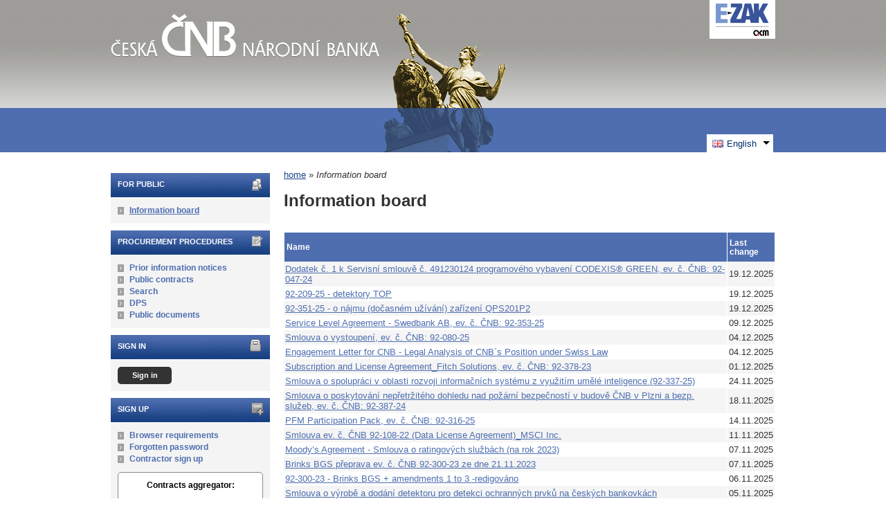

--- FILE ---
content_type: text/html; charset=UTF-8
request_url: https://ezak.cnb.cz/publication_index.html?lang=en&page=1
body_size: 7289
content:
<!DOCTYPE html>
<html lang="cs">
  <head>
    <meta charset="UTF-8">
    <meta http-equiv="X-UA-Compatible" content="IE=edge" />
    <meta name="robots" content="" />
    <meta name="keywords" content="" />
    <meta name="description" content="" />
    <meta name="author" content="QCM, s.r.o." />
    <title>Informace zadavatele - E-ZAK ČNB</title>

    <script type="text/javascript" src="https://ezak.cnb.cz/js/libs/jquery/dist/jquery.min.js?5.8.8.0-1"></script>
    <script type="text/javascript" src="https://ezak.cnb.cz/js/main.js?5.8.8.0-1"></script>
    <script type="text/javascript">
      mainStrings.ERR_DATA_LOAD_FAILED = 'Invalid operation. If the problem occurs again please contact the system operator with description of the procces which lead to the problem. Thank you.';
      mainStrings.PERMISSION_DENIED = 'You have insufficient permissions for this action.';
      mainStrings.ERR_PROLONG_SESSION_FAILED = 'Failed to prolong session. Perform some action otherwise you will be signed out!';
      mainStrings.INFO_END_OF_SESSION = '!!! Your session is near the end !!!';
      mainStrings.SELECT2_CLEAR = 'Clear';
      mainStrings.SELECT2_CHOOSE = 'Choose';
      mainStrings.SELECT2_ALL_SELECT_TO_RESTRICT = 'All, choose for restrict...';
      mainStrings.SHOW_CALENDAR = 'show calendar';
      mainStrings.WAITING_SUBMIT_DEFAULT_TEXT = 'Data transfer in progress';
      mainStrings.WAITING_LOAD_DEFAULT_TEXT = 'Loading data in progress';
      mainStrings.MAX_FILE_SIZE_EXCEEDED = 'The selected file exceeds the maximum allowed size.';
      mainStrings.MAX_DMS_FILE_SIZE_EXCEEDED = 'The selected file exceeds the maximum allowed file size, for which is possible to send it to the filing service';
      mainStrings.FILE_SIZE_IS_ZERO = 'Attach an empty file is not allowed. Please check file contents and try again with non empty one.';
      mainStrings.FILE_EXTENSION_NOT_ALLOWED = 'The file has an invalid format. Only files with the following extensions can be uploaded ';
      mainStrings.DMS_FILE_VERSION_NOT_SENT = 'WARNING! Previous version of the file was not sent to the filing service.';
      mainStrings.SEARCH_QUERY_TOO_LONG = 'Search query is too long, please decrease the number or length of search criteria.';
      mainStrings.DATE_INVALID_USE_CALENDAR = 'Invalid date, use calendar.';
      mainStrings.SANCTION_LIST_ERROR = 'Subject risk evaluation is only possible for Czech companies with a valid CRN.';
      mainStrings.TODAY = 'Today';
      mainStrings.FILTER = 'Filter';
      mainStrings.FILTER_RESET = 'Filter reset';
      mainStrings.FILTER_UPDATE = 'Filter';
      mainStrings.TOTAL_RECORDS_COUNT = 'Total number of records';
      mainStrings.FILTERED_RECORDS_COUNT = 'Filtered number of records';
      mainStrings.CONFIRM = 'Apply';
      mainStrings.COPY = 'copy';
      mainStrings.YES = 'yes';
      mainStrings.NO = 'no';
      mainStrings.COPIED_TO_CLIPBOARD = 'Copied to clipboard';
      actualLanguage = 'en';
      redirectBackRequestKey = 'redirectBack';
      isJsValidationEnabled = !!'1';
      REQUEST_URI_MAX_LENGTH = 2048;
      MESSAGE_TYPE_WARNING = 'warning';
      MESSAGE_TYPE_INFO = 'info';
      MESSAGE_TYPE_SUCCESS = 'success';
      MESSAGE_TYPE_ERROR = 'error';
      MESSAGE_TYPE_RECOMMEND = 'recommend';
      MESSAGE_TYPE_CONFIRM = 'confirm';
    </script>
    <script type="text/javascript" src='https://ezak.cnb.cz/js/libs/jquery-titlealert/jquery.titlealert.min.js?5.8.8.0-1'></script>
    <script type="text/javascript" src='https://ezak.cnb.cz/js/init.js?5.8.8.0-1'></script>


      <link href="https://ezak.cnb.cz/theme/images/favicon.ico" rel="SHORTCUT ICON" />

      <link rel="stylesheet" href="https://ezak.cnb.cz/theme/styles/main.css?5.8.8.0-1" type="text/css" media="screen, projection" />

          <link rel="stylesheet" href="https://ezak.cnb.cz/theme/styles/print.css?5.8.8.0-1" type="text/css" media="print" />
    
    <link rel="stylesheet" href="https://ezak.cnb.cz/js/libs/flatpickr/dist/flatpickr.css?5.8.8.0-1">
    <script src="https://ezak.cnb.cz/js/libs/flatpickr/dist/flatpickr.js?5.8.8.0-1"></script>
    <script src="https://ezak.cnb.cz/js/libs/flatpickr/dist/plugins/scrollPlugin.js?5.8.8.0-1"></script>
    <link rel="stylesheet" href="https://ezak.cnb.cz/js/libs/shortcut-buttons-flatpickr/dist/themes/light.css?5.8.8.0-1">
    <script src="https://ezak.cnb.cz/js/libs/shortcut-buttons-flatpickr/dist/shortcut-buttons-flatpickr.js?5.8.8.0-1"></script>
    
    
    <link href='https://ezak.cnb.cz/js/libs/qtip2/dist/jquery.qtip.min.css?5.8.8.0-1' rel='stylesheet' />
    <script type="text/javascript" src='https://ezak.cnb.cz/js/libs/qtip2/dist/jquery.qtip.min.js?5.8.8.0-1'></script>

    <link href='https://ezak.cnb.cz/js/libs/select2/dist/css/select2.min.css?5.8.8.0-1' rel='stylesheet' />
    <script type="text/javascript" src='https://ezak.cnb.cz/js/libs/select2/dist/js/select2.min.js?5.8.8.0-1'></script>
    <script type="text/javascript" src='https://ezak.cnb.cz/js/libs/select2/dist/js/i18n/en.js?5.8.8.0-1'></script>

    
    <script type="text/javascript" src="https://ezak.cnb.cz/js/libs/parsleyjs/dist/parsley.min.js?5.8.8.0-1"></script>
    <script type="text/javascript" src="https://ezak.cnb.cz/js/libs/parsleyjs/dist/i18n/en.js?5.8.8.0-1"></script>
    <script type="text/javascript" src="https://ezak.cnb.cz/js/parsleyExtras.js?5.8.8.0-1"></script>

    
    <link rel="stylesheet" href="https://ezak.cnb.cz/js/tablesorter/tablesorter.theme.notheme.css?5.8.8.0-1" type="text/css" media="screen, projection" />
    <script type="text/javascript" src="https://ezak.cnb.cz/js/libs/tablesorter/dist/js/jquery.tablesorter.min.js?5.8.8.0-1"></script>
    <script type="text/javascript" src="https://ezak.cnb.cz/js/libs/tablesorter/dist/js/widgets/widget-filter.min.js?5.8.8.0-1"></script>
    <script type="text/javascript" src="https://ezak.cnb.cz/js/libs/tablesorter/dist/js/widgets/widget-stickyHeaders.min.js?5.8.8.0-1"></script>
    <script type="text/javascript" src="https://ezak.cnb.cz/js/tablesorter/jquery.alphanumericsort.js?5.8.8.0-1"></script>

    <script type="text/javascript">
                        initQTips();
      initFlatpickrs('en');
      initParsley();
      initAjaxSubmit();
      initSelects2('en');
      initFormWaitings();
      initFormRedirectBack('/publication_index.html?lang=en&amp;page=1');
      initAutofocusedInputs();
      initBlockCopyButtons();
      tablesorter.customizeOnLoad();
      initResizableStickyTables();
    
        </script>

    
  </head>

  <body id="cnb">
  <div id="page">
    <div id="head">
      <p class="hidden">
        <a href="#cnt" title="Přejít na obsah [klávesová zkratka Alt+S]" accesskey="s">obsah</a> |
        <a href="#foot" title="Přejít na zápatí">zápatí</a>
      </p>

      <a id="nav" title="Navigace"></a>
      <div id="head-title">
        <h1><a href="/" title="Česká národní banka" tabindex="1"><span id="erb" >Česká národní banka</span></a></h1>
        <a href="https://www.ezak.cz" class="ezak_logo" title="E-ZAK version 5"><span class="hidden">www.ezak.cz</span></a>
      </div>

        <div id="lang-switcher" class="ui-dropdown-list">
   <p class="ui-dropdown-list-trigger">
     <strong><img src="https://ezak.cnb.cz/theme/images/flags/en.png" alt="English" class="flags">English</strong>
   </p>
   <ul class="ui-dropdown-list-list">
             <li>
       <a href="/publication_index.html?page=1&lang=cs" onclick="setWaiting(true);"><img
           src="https://ezak.cnb.cz/theme/images/flags/cs.png"
           class="flags" alt="čeština">čeština</a>
     </li>
                   </ul>
  </div>

       <script type="text/javascript">
      $(function() {
        $('#lang-switcher').find('.ui-dropdown-list-trigger').each(function() {
          $(this).on('click', function() {
            $(this).parent().toggleClass('active');
          }).hover(function() {
              $(this).parent().addClass('active');
            }, function() {
              $(this).parent().removeClass('active');
          });
        });
        $('#lang-switcher').find('.ui-dropdown-list-list').each(function() {
          $(this).hover(function() {
              $(this).parent().addClass('active');
            }, function() {
              $(this).parent().removeClass('active');
          });
        });
      });
    </script>
  
    </div>

    <div id="body">

        <div id="menu-left">

            <div id="pro-verejnost" class="hmenu">For public</div>
  <ul class="menu">
          <li class="active">
        <a href="publication_index.html" title="information from the contracting authority"
                >Information board</a>
      </li>
      </ul>
            <div id="zadavaci-rizeni" class="hmenu">Procurement procedures</div>
  <ul class="menu">
          <li >
        <a href="advice_index.html" title="overview of prior information notices"
                  onclick="setWaiting(true);"
                >Prior information notices</a>
      </li>
          <li >
        <a href="contract_index.html" title="overview of public contracts"
                  onclick="setWaiting(true);"
                >Public contracts</a>
      </li>
          <li >
        <a href="contract_search.html" title="extended search"
                >Search</a>
      </li>
          <li >
        <a href="dns_index.html" title="overview of dynamic purchasing systems"
                  onclick="setWaiting(true);"
                >DPS</a>
      </li>
          <li >
        <a href="document_public.html" title="public documents"
                >Public documents</a>
      </li>
      </ul>
                                                  
  <div id="prihlaseni" class="hmenu">Sign in</div>
  <div class="form">
    <a class="nowrap" onclick="return modalWindowSmallProcessDataAndShow('auth_logindialog.html?redirect=%2Fpublication_index.html%3Flang%3Den%26page%3D1');" id="login-submit">Sign in</a>
  </div>
  <div class="cleaner"></div>

            <div id="registrace" class="hmenu">Sign up</div>
  <ul class="menu-1">
    <li >
      <a title="browser settings test" href="test_index.html">Browser requirements</a>
    </li>
    <li >
      <a title="forgotten password" href="registrace_forgotpasswd.html">Forgotten password</a>
    </li>
    <li >
      <a title="candidate or contractor sign up" href="registrace.html">Contractor sign up</a>
    </li>
  </ul>
              
    
    
    
          <div class="fencdd">

        <div class="fen-banner">Contracts aggregator:</div> <br />

        <a href="https://www.fen.cz" class="nodecoration" target="_blank" title="[in new window] FEN">
          <div id="fen-logo">FEN</div>
        </a>

        <a href="https://www.fen.cz" class="nodecoration" target="_blank" title="[in new window] FEN CCD">
          <div id="cdd-logo">FEN CCD</div>
        </a>
      </div>
    
  </div>

  <script type="text/javascript">

    var menuFunctions = {
      setUnreadMessagesCounts: function () {
        $.ajax({
          type: "POST",
          url: "message_unreadCounts.html",
          dataType: "json",
          async: true,
          success: function (response) {
            menuFunctions.setUnreadMessagesData(response);
          },
          error: function () {
            menuFunctions.setUnreadMessagesData({});
          }
        });
      },
      setUnreadMessagesData: function (data) {
        var messagesCountElem = $("#messagesIncomingCount");
        var cMessagesCountElem = $("#cmessagesIncomingCount");
        if (jQuery.isEmptyObject(data) || typeof data.messages == "undefined" || data.messages == 0) {
          messagesCountElem.html(null);
        } else {
          messagesCountElem.html("(" + data.messages + ")");
        }
        if (jQuery.isEmptyObject(data) || typeof data.cmessages == "undefined" || data.cmessages == 0) {
          cMessagesCountElem.html(null);
        } else {
          cMessagesCountElem.html("(" + data.cmessages + ")");
        }
      }
    };

    
  </script>

      <p class="hidden">
        <a href="#nav" title="Přejít na navigaci">navigace</a> |
        <a href="#foot" title="Přejít na zápatí">zápatí</a>
      </p>

      <a id="cnt" title="Obsah"></a>
      <div id="content-first">

                  <div class="breadcrumb">
            <a href="/">home</a> &#187;
                                          <i>Information board</i>
                                    </div>
        
        
        
                                
        
        
        
        <div class="modalWindow noprint" id="modalWindow_logout_alert">
  <div class="page_shade"></div>
  <div class="dialog">
    <div class="dialog_window" id="dialog_window_logout_alert">
      <div class="dialog_handle">
        <div class="dialog_title" id="div_title_logout_alert">Security warning</div>
        <div class="dialog_close" title="Zavřít" onclick="modalWindows.hide('modalWindow_logout_alert');">x</div>
      </div>
      <div class="dialog_body" id="div_head_logout_alert">
        <h4 class="center">Your session is near the end. If you do not perform any action in the next minute you will be singed out.</h4><br /><br />
        <input type="submit" class="submit" name="prolong" title="prolong session" value="prolong session" onclick="prolongSession('58caed4d52b594a6801e623daff676a9');"/>
      </div>
    </div>
  </div>
</div>


        <div class="modalWindow noprint" id="modalWindowAlertOrConfirm">
  <div class="page_shade"></div>
  <div class="dialog">
    <div class="dialog_window">
      <div class="dialog_handle">
        <div class="dialog_title" id="modalWindowAlertOrConfirm_title"></div>
        <div class="dialog_close" qtip qtip-text="Close (Esc)" onclick="return modalWindows.alertOrConfirmHide();">x</div>
      </div>
      <div class="dialog_body" id="modalWindowAlertOrConfirm_head" onchange="modalWindows.alertOrConfirmResizeByContent();"></div>
    </div>
  </div>
</div>



<script type="text/javascript">

  alertModalProcess = function (message, type, customTitle) {
    var modalContent = $('  <div>\n    <div class=\"modalAlertOrConfirmTitle\"><\/div>\n    <fieldset>\n      <div id=\"modalAlertContent\"><\/div>\n      <div class=\"cleaner\"><\/div>\n      <div class=\"center\">\n        <a onclick=\"return modalWindows.alertOrConfirmHide();\" class=\"button-create\">OK<\/a>\n      <\/div>\n    <\/fieldset>\n  <\/div>\n');
    switch (type) {
      case MESSAGE_TYPE_INFO:
        modalContent.find('fieldset').addClass('info_msg');
        modalContent.find('.modalAlertOrConfirmTitle').html('Info');
        break;
      case MESSAGE_TYPE_ERROR:
        modalContent.find('fieldset').addClass('err_msg');
        modalContent.find('.modalAlertOrConfirmTitle').html('Error');
        break;
      case MESSAGE_TYPE_SUCCESS:
        modalContent.find('fieldset').addClass('succ_msg');
        modalContent.find('.modalAlertOrConfirmTitle').html('Info');
        break;
      case MESSAGE_TYPE_RECOMMEND:
        modalContent.find('fieldset').addClass('recommend_msg');
        modalContent.find('.modalAlertOrConfirmTitle').html('Recommendation');
        break;
      default:
        modalContent.find('fieldset').addClass('warn_msg');
        modalContent.find('.modalAlertOrConfirmTitle').html('Warning');
        break;
    }
    if (message.indexOf('modalAlertOrConfirmTitle') >= 0) { // obsahuje html s class pro title
      var titleElement = $(message).find('.modalAlertOrConfirmTitle').first();
      modalContent.find('.modalAlertOrConfirmTitle').text(titleElement.html());
    }
    if (typeof customTitle != 'undefined' && customTitle != null) {
      modalContent.find('.modalAlertOrConfirmTitle').text(customTitle);
    }
    modalContent.find("#modalAlertContent").html(message);
    modalWindows.alertOrConfirmSetContent(modalContent);
    return modalWindows.alertOrConfirmShow('modalWindow_smallest');
  }

  confirmModalProcess = function (message, confirmUrlRedirectOrCallbackFnc, customTitle, confirmButtonName, cancelButtonName, type) {
    var modalContent = $('  <div>\n    <div class=\"modalAlertOrConfirmTitle\"><\/div>\n    <fieldset>\n      <div id=\"modalConfirmContent\"><\/div>\n      <div class=\"cleaner\"><\/div>\n      <div>\n        <a href=\"\" id=\"modalConfirmButton\" onclick=\"setWaiting(true); modalWindows.alertOrConfirmHide();\" class=\"button-create\">OK<\/a>\n        <a id=\"modalCancelButton\" onclick=\"return modalWindows.alertOrConfirmHide();\" class=\"button-create\">back<\/a>\n      <\/div>\n    <\/fieldset>\n  <\/div>\n');
    switch (type) {
      case MESSAGE_TYPE_WARNING:
        modalContent.find('fieldset').addClass('warn_msg');
        modalContent.find('.modalAlertOrConfirmTitle').html('Warning');
        break;
      case MESSAGE_TYPE_ERROR:
        modalContent.find('fieldset').addClass('err_msg');
        modalContent.find('.modalAlertOrConfirmTitle').html('Error');
        break;
      case MESSAGE_TYPE_SUCCESS:
        modalContent.find('fieldset').addClass('succ_msg');
        modalContent.find('.modalAlertOrConfirmTitle').html('Info');
        break;
      case MESSAGE_TYPE_RECOMMEND:
        modalContent.find('fieldset').addClass('recommend_msg');
        modalContent.find('.modalAlertOrConfirmTitle').html('Recommendation');
        break;
      case MESSAGE_TYPE_INFO:
        modalContent.find('fieldset').addClass('info_msg');
        modalContent.find('.modalAlertOrConfirmTitle').html('Info');
        break;
      case MESSAGE_TYPE_CONFIRM:
      default:
        modalContent.find('fieldset').addClass('confirm_msg');
        modalContent.find('.modalAlertOrConfirmTitle').html('Confirmation');
        break;
    }

    if (typeof confirmUrlRedirectOrCallbackFnc == 'function') {
        modalContent.find('#modalConfirmButton').on('click', function () {
        confirmUrlRedirectOrCallbackFnc();
        return false;
      });
    } else {
      modalContent.find('#modalConfirmButton').prop('href', confirmUrlRedirectOrCallbackFnc);
    }
    if (typeof confirmButtonName != 'undefined' && confirmButtonName != null) {
      modalContent.find('#modalConfirmButton').text(confirmButtonName);
    }
    if (typeof cancelButtonName != 'undefined' && cancelButtonName != null) {
      modalContent.find('#modalCancelButton').text(cancelButtonName);
    }
    if (message.indexOf('modalAlertOrConfirmTitle') >= 0) { // obsahuje html s class title
      var titleElement = $(message).find('.modalAlertOrConfirmTitle').first();
      modalContent.find('.modalAlertOrConfirmTitle').text(titleElement.html());
    }
    if (typeof customTitle != 'undefined' && customTitle != null) {
      modalContent.find('.modalAlertOrConfirmTitle').text(customTitle);
    }
    modalContent.find("#modalConfirmContent").html(message);
    modalWindows.alertOrConfirmSetContent(modalContent);
    return modalWindows.alertOrConfirmShow('modalWindow_small');
  }
</script>

        <div class="modalWindow noprint" id="modalWindow">
  <div class="page_shade"></div>
  <div class="dialog">
    <div class="dialog_window">
      <div class="dialog_handle">
        <div class="dialog_title" id="modalWindow_title"></div>
        <div class="dialog_close" id="dialog_close_button" qtip qtip-text="Close (Esc)" onclick="return modalWindowHide();">x</div>
      </div>
      <div class="dialog_body" id="modalWindow_head" onchange="modalWindows.resizeByContent();"></div>
    </div>
  </div>
</div>
<div class="modalWindow noprint" id="modalWindowFloating">
  <div class="dialog_window">
    <div class="dialog_handle">
      <div class="dialog_title" id="modalWindowFloating_title"></div>
      <div class="dialog_close" id="dialog_close_button" qtip qtip-text="Close" onclick="return modalWindows.floatingHide();">x</div>
    </div>
    <div class="dialog_body" id="modalWindowFloating_head" onchange="modalWindows.floatingResizeByContent();"></div>
  </div>
</div>


<script type="text/javascript">

  floatingModalProcess = function (message, type, allowClose, customTitle) {
    var modalContent = $('  <div>\n    <div class=\"floatingTitle\"><\/div>\n    <fieldset>\n      <div id=\"floatingContent\"><\/div>\n      <div class=\"cleaner\"><\/div>\n    <\/fieldset>\n  <\/div>\n');
    switch (type) {
      case MESSAGE_TYPE_INFO:
        modalContent.find('fieldset').addClass('info_msg');
        modalContent.find('.floatingTitle').html('Info');
        break;
      case MESSAGE_TYPE_ERROR:
        modalContent.find('fieldset').addClass('err_msg');
        modalContent.find('.floatingTitle').html('Error');
        break;
      case MESSAGE_TYPE_SUCCESS:
        modalContent.find('fieldset').addClass('succ_msg');
        modalContent.find('.floatingTitle').html('Info');
        break;
      case MESSAGE_TYPE_RECOMMEND:
        modalContent.find('fieldset').addClass('recommend_msg');
        modalContent.find('.floatingTitle').html('Recommendation');
        break;
      default:
        modalContent.find('fieldset').addClass('warn_msg');
        modalContent.find('.floatingTitle').html('Warning');
        break;
    }
    if (message.indexOf('floatingTitle') >= 0) { // obsahuje html s class pro title
      var titleElement = $(message).find('.floatingTitle').first();
      modalContent.find('.floatingTitle').text(titleElement.html());
    }
    if (typeof customTitle != 'undefined' && customTitle != null) {
      modalContent.find('.floatingTitle').text(customTitle);
    }
    modalContent.find("#floatingContent").html(message);
    modalWindows.floatingSetContent(modalContent);
    return modalWindows.floatingShow(allowClose);
  }
</script>



        <div id="centerBlock"><h2>Information board</h2>

<form action="publication_create.html" method="get">
<div class="list">
      <table>
      <thead>
        <tr>
          <th>Name</th>
          <th>Last change</th>
        </tr>
      </thead>
      <tbody>
                  <tr class="o">
            <td>
              <a href="publication_display_649.html">
                Dodatek č. 1 k Servisní smlouvě č. 491230124 programového vybavení CODEXIS® GREEN, ev. č. ČNB: 92-047-24
              </a>
            </td>
            <td>
              19.12.2025
            </td>
          </tr>
                  <tr class="e">
            <td>
              <a href="publication_display_648.html">
                92-209-25 - detektory TOP
              </a>
            </td>
            <td>
              19.12.2025
            </td>
          </tr>
                  <tr class="o">
            <td>
              <a href="publication_display_647.html">
                92-351-25 - o nájmu (dočasném užívání) zařízení QPS201P2
              </a>
            </td>
            <td>
              19.12.2025
            </td>
          </tr>
                  <tr class="e">
            <td>
              <a href="publication_display_646.html">
                Service Level Agreement - Swedbank AB, ev. č. ČNB: 92-353-25
              </a>
            </td>
            <td>
              09.12.2025
            </td>
          </tr>
                  <tr class="o">
            <td>
              <a href="publication_display_613.html">
                Smlouva o vystoupení, ev. č. ČNB: 92-080-25
              </a>
            </td>
            <td>
              04.12.2025
            </td>
          </tr>
                  <tr class="e">
            <td>
              <a href="publication_display_67.html">
                Engagement Letter for CNB - Legal Analysis of CNB´s Position under Swiss Law
              </a>
            </td>
            <td>
              04.12.2025
            </td>
          </tr>
                  <tr class="o">
            <td>
              <a href="publication_display_435.html">
                Subscription and License Agreement_Fitch Solutions, ev. č. ČNB: 92-378-23
              </a>
            </td>
            <td>
              01.12.2025
            </td>
          </tr>
                  <tr class="e">
            <td>
              <a href="publication_display_643.html">
                Smlouva o spolupráci v oblasti rozvoji informačních systému z využitím umělé inteligence (92-337-25)
              </a>
            </td>
            <td>
              24.11.2025
            </td>
          </tr>
                  <tr class="o">
            <td>
              <a href="publication_display_547.html">
                Smlouva o poskytování nepřetržitého dohledu nad požární bezpečností v budově ČNB v Plzni a bezp. služeb, ev. č. ČNB: 92-387-24
              </a>
            </td>
            <td>
              18.11.2025
            </td>
          </tr>
                  <tr class="e">
            <td>
              <a href="publication_display_642.html">
                PFM Participation Pack, ev. č. ČNB: 92-316-25
              </a>
            </td>
            <td>
              14.11.2025
            </td>
          </tr>
                  <tr class="o">
            <td>
              <a href="publication_display_278.html">
                Smlouva ev. č. ČNB 92-108-22 (Data License Agreement)_MSCI Inc.
              </a>
            </td>
            <td>
              11.11.2025
            </td>
          </tr>
                  <tr class="e">
            <td>
              <a href="publication_display_312.html">
                Moody’s Agreement - Smlouva o ratingových službách (na rok 2023)
              </a>
            </td>
            <td>
              07.11.2025
            </td>
          </tr>
                  <tr class="o">
            <td>
              <a href="publication_display_538.html">
                Brinks BGS přeprava ev. č. ČNB 92-300-23 ze dne 21.11.2023
              </a>
            </td>
            <td>
              07.11.2025
            </td>
          </tr>
                  <tr class="e">
            <td>
              <a href="publication_display_641.html">
                92-300-23 - Brinks BGS + amendments 1 to 3 -redigováno
              </a>
            </td>
            <td>
              06.11.2025
            </td>
          </tr>
                  <tr class="o">
            <td>
              <a href="publication_display_100.html">
                Smlouva o výrobě a dodání detektoru pro detekci ochranných prvků na českých bankovkách
              </a>
            </td>
            <td>
              05.11.2025
            </td>
          </tr>
                  <tr class="e">
            <td>
              <a href="publication_display_640.html">
                92-210-25 - dodatek č. 2 detektory PRID_NOS
              </a>
            </td>
            <td>
              03.11.2025
            </td>
          </tr>
                  <tr class="o">
            <td>
              <a href="publication_display_639.html">
                910012501717 - stroje BPS C5
              </a>
            </td>
            <td>
              31.10.2025
            </td>
          </tr>
                  <tr class="e">
            <td>
              <a href="publication_display_638.html">
                Smlouva o užívání právního informačního systému Beck-online 
              </a>
            </td>
            <td>
              22.10.2025
            </td>
          </tr>
                  <tr class="o">
            <td>
              <a href="publication_display_637.html">
                92-186-25 - RSWEB podpora
              </a>
            </td>
            <td>
              20.10.2025
            </td>
          </tr>
                  <tr class="e">
            <td>
              <a href="publication_display_636.html">
                Kupní smlouva, ev. číslo ČNB: 92-280-25 na pořizování produktů Oracle ze dne 16. 10. 2025
              </a>
            </td>
            <td>
              16.10.2025
            </td>
          </tr>
                  <tr class="o">
            <td>
              <a href="publication_display_633.html">
                OpenAI Order Form - ChatGPT Enterprise (150 licencí), ev. č. ČNB: 92-268-25
              </a>
            </td>
            <td>
              08.10.2025
            </td>
          </tr>
                  <tr class="e">
            <td>
              <a href="publication_display_627.html">
                92-090-25 - rolety KC
              </a>
            </td>
            <td>
              08.10.2025
            </td>
          </tr>
                  <tr class="o">
            <td>
              <a href="publication_display_333.html">
                NEEDS-BULK FDS Service Agreement
              </a>
            </td>
            <td>
              30.09.2025
            </td>
          </tr>
                  <tr class="e">
            <td>
              <a href="publication_display_626.html">
                Smlouva o implementaci Call centra na pobočce ČNB v Hradci Králové a poskytování podpory
              </a>
            </td>
            <td>
              01.09.2025
            </td>
          </tr>
                  <tr class="o">
            <td>
              <a href="publication_display_601.html">
                Smlouva ev. č. 92-405-24 - Master Services Agreement - Statement of Work - AML ANALYTICS LTD
              </a>
            </td>
            <td>
              26.08.2025
            </td>
          </tr>
                  <tr class="e">
            <td>
              <a href="publication_display_632.html">
                Kupní smlouva, ev. číslo ČNB: 92-192-25 na pořizování produktů Oracle ze dne 19. 8. 2025
              </a>
            </td>
            <td>
              20.08.2025
            </td>
          </tr>
                  <tr class="o">
            <td>
              <a href="publication_display_631.html">
                Smlouva o spolupráci na výběrové řízení ze dne 22.7.2025 (92-208-25)
              </a>
            </td>
            <td>
              24.07.2025
            </td>
          </tr>
                  <tr class="e">
            <td>
              <a href="publication_display_575.html">
                Objednávka - výjezdní zasedání BR a BR-1
              </a>
            </td>
            <td>
              22.07.2025
            </td>
          </tr>
                  <tr class="o">
            <td>
              <a href="publication_display_607.html">
                Objednávka - Letní sportovní hry 2025
              </a>
            </td>
            <td>
              22.07.2025
            </td>
          </tr>
                  <tr class="e">
            <td>
              <a href="publication_display_628.html">
                Kupní smlouva záložky NC 92-207-25
              </a>
            </td>
            <td>
              14.07.2025
            </td>
          </tr>
              </tbody>
    </table>
  </div>

  
  <div class="pager">
    <span class="big">1</span> <a href="/publication_index.html?lang=en&page=2" class="small">2</a> <a href="/publication_index.html?lang=en&page=3" class="small">3</a> <a href="/publication_index.html?lang=en&page=4" class="small">4</a> <a href="/publication_index.html?lang=en&page=5" class="small">5</a> <a href="/publication_index.html?lang=en&page=10" class="small">10</a>&nbsp;<a href="/publication_index.html?lang=en&page=2" class="nav" title="next page">&rsaquo;</a>&nbsp;<a href="/publication_index.html?lang=en&page=11" class="nav" title="last page">&rsaquo;&rsaquo;</a>
  </div>

<input type="hidden" id="pagerCurrentPage" value="" />

<script type="text/javascript">

  /**
   * Vrátí aktuální pozici pageru i ve chvíli kliknutí na něj
   * @returns {int}
   */
  function getPagerPage() {
    return pager.getCurrentPage();
  }

  $(function () {
    if ($('.pager').find('.big').length === 1) { // nastaveni hodnoty dle aktivni stranky
      $("#pagerCurrentPage").val($('.pager').find('.big').html());
    }
    $('.pager a').on('click', function () { // kliknuti na pager, pretizeni pokud je nastaveno
      $("#pagerCurrentPage").val(pager.getPageFromUrl(this));
            return true;
    });
  });

  var pager = {

  /**
   * @returns {int}
   */
    getCurrentPage: function() {
      return $("#pagerCurrentPage").val();
    },

    /**
     * @param {Object} aElement
     * @returns {Number|parse.params.page}
     */
    getPageFromUrl: function(aElement) {
      var parse = parseURL($(aElement).attr('href'));
      var page = parse.params.page;
      if (!isNaN(page)) {
        return page;
      }
      return 1;
    }
  };

</script>
 
</form>
</div>
        <div id="winConfirmBg" style="display: none;">&nbsp;</div>
        <div id="winConfirm" style="display: none;"></div>
        <br /><br />
      </div>

      <p class="hidden">
        <a href="#nav" title="Přejít na navigaci">navigace</a> |
        <a href="#cnt" title="Přejít na obsah [klávesová zkratka Alt+S]">obsah</a>
      </p>

      <ul id="foot" title="Zápatí">
        <li>2006 &ndash; 2026 &copy; Česká národní banka</li>
                <li><a href="accessibility.html" title="Declaration of accessibility link">Declaration of accessibility</a></li>
        <li><a href="cookies.html" title="Information about using cookies">Cookies</a></li>
        <li><a href="manual.html" title="">Manuals</a></li>
        <li class="last"><a href="https://ezak.cz/technicka-podpora" title="[in new window] Support and information about E-ZAK" tabindex="704" class="new-window" onclick="window.open(this.href); return false;">QCM - Support</a></li>
      </ul>

    </div>
  </div>

  <div style="float: right;" id="calendar-container"></div>

  </body>


</html>
<!-- qcmmon state ok -->


--- FILE ---
content_type: text/javascript
request_url: https://ezak.cnb.cz/js/libs/parsleyjs/dist/i18n/en.js?5.8.8.0-1
body_size: 512
content:
// This is included with the Parsley library itself,
// thus there is no use in adding it to your project.


Parsley.addMessages('en', {
  defaultMessage: "This value seems to be invalid.",
  type: {
    email:        "This value should be a valid email.",
    url:          "This value should be a valid url.",
    number:       "This value should be a valid number.",
    integer:      "This value should be a valid integer.",
    digits:       "This value should be digits.",
    alphanum:     "This value should be alphanumeric."
  },
  notblank:       "This value should not be blank.",
  required:       "This value is required.",
  pattern:        "This value seems to be invalid.",
  min:            "This value should be greater than or equal to %s.",
  max:            "This value should be lower than or equal to %s.",
  range:          "This value should be between %s and %s.",
  minlength:      "This value is too short. It should have %s characters or more.",
  maxlength:      "This value is too long. It should have %s characters or fewer.",
  length:         "This value length is invalid. It should be between %s and %s characters long.",
  mincheck:       "You must select at least %s choices.",
  maxcheck:       "You must select %s choices or fewer.",
  check:          "You must select between %s and %s choices.",
  equalto:        "This value should be the same.",
  euvatin:        "It's not a valid VAT Identification Number.",
});

Parsley.setLocale('en');
